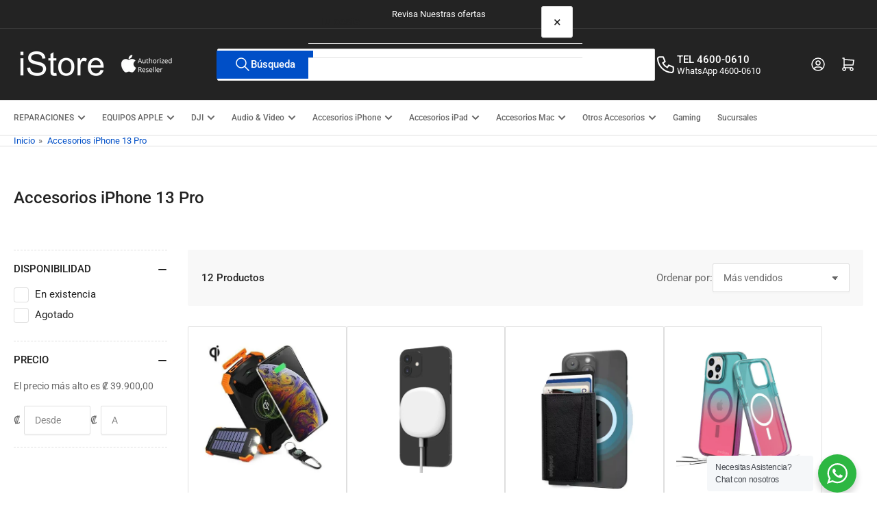

--- FILE ---
content_type: text/css
request_url: https://www.istore.cr/cdn/shop/t/18/assets/section-footer.css?v=152138019226919897161763093947
body_size: -272
content:
.footer-blocks-wrapper{padding:4.5rem 0;row-gap:3.5rem}@media (min-width: 990px){.footer-blocks-wrapper{row-gap:0}}.footer .widget-media{margin:0 0 1.5rem}.footer .widget-media:last-child{margin-bottom:0}.footer-info{display:flex;flex-direction:column;align-items:center;text-align:center;border-top:1px dashed rgba(var(--color-border));padding:1.5rem 0;font-size:calc(var(--font-body-scale) * 1.3rem)}@media (min-width: 990px){.footer-info{flex-direction:row;justify-content:space-between;text-align:left}}.footer-info a{color:rgba(var(--color-accent-1));text-underline-offset:.3rem;text-decoration-thickness:.1rem;text-decoration-color:transparent;transition:text-decoration .18s ease}.footer-info a:hover{text-decoration:underline}.footer-info-start:only-child{text-align:center;width:100%}@media (min-width: 990px){.footer-info-end{display:flex;align-items:center}}.footer-social-links-wrap .list-social{justify-content:center}.footer-follow-on-shop{margin-top:2rem}@media (min-width: 990px){.footer-follow-on-shop{margin:0;display:flex;justify-content:flex-end;text-align:right}}.footer-pre-info-content{display:flex;justify-content:space-between;align-items:center;padding-bottom:3rem}.footer-pre-info-content.footer-pre-info-content-centered{display:flex;justify-content:center}.footer-lang-region{display:flex;justify-content:center;align-items:center;gap:1rem}.list-payment{display:flex;align-items:center;list-style:none;margin:1rem 0 0;padding:0;grid-gap:1rem;flex-wrap:wrap;justify-content:center}@media (min-width: 990px){.list-payment{margin-top:0}}.list-payment-item{padding:0;margin:0;line-height:0}
/*# sourceMappingURL=/cdn/shop/t/18/assets/section-footer.css.map?v=152138019226919897161763093947 */
